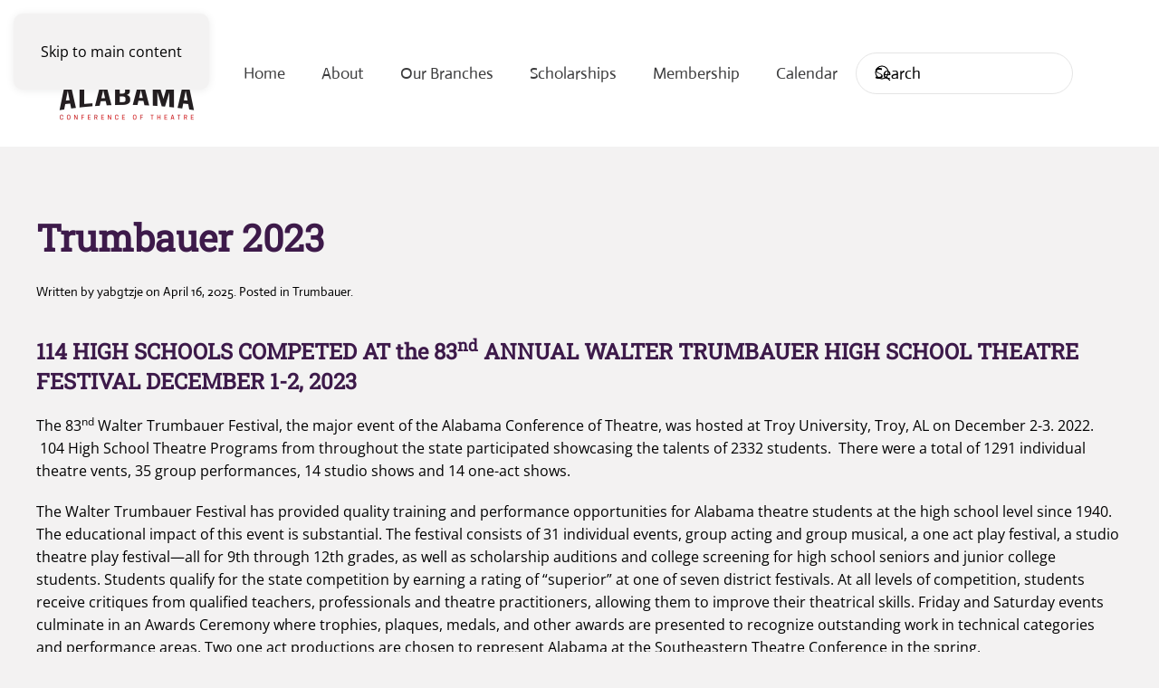

--- FILE ---
content_type: text/html; charset=UTF-8
request_url: https://altheatre.org/category/trumbauer/
body_size: 16231
content:
<!DOCTYPE html>
<html dir="ltr" lang="en-US" prefix="og: https://ogp.me/ns#">
    <head>
        <meta charset="UTF-8">
        <meta name="viewport" content="width=device-width, initial-scale=1">
                <title>Trumbauer - Alabama Conference of Theatre</title>

		<!-- All in One SEO 4.9.3 - aioseo.com -->
	<meta name="description" content="High School Theatre Festival for 9th – 12th graders" />
	<meta name="robots" content="max-image-preview:large" />
	<link rel="canonical" href="https://altheatre.org/category/trumbauer/" />
	<meta name="generator" content="All in One SEO (AIOSEO) 4.9.3" />
		<script type="application/ld+json" class="aioseo-schema">
			{"@context":"https:\/\/schema.org","@graph":[{"@type":"BreadcrumbList","@id":"https:\/\/altheatre.org\/category\/trumbauer\/#breadcrumblist","itemListElement":[{"@type":"ListItem","@id":"https:\/\/altheatre.org#listItem","position":1,"name":"Home","item":"https:\/\/altheatre.org","nextItem":{"@type":"ListItem","@id":"https:\/\/altheatre.org\/category\/trumbauer\/#listItem","name":"Trumbauer"}},{"@type":"ListItem","@id":"https:\/\/altheatre.org\/category\/trumbauer\/#listItem","position":2,"name":"Trumbauer","previousItem":{"@type":"ListItem","@id":"https:\/\/altheatre.org#listItem","name":"Home"}}]},{"@type":"CollectionPage","@id":"https:\/\/altheatre.org\/category\/trumbauer\/#collectionpage","url":"https:\/\/altheatre.org\/category\/trumbauer\/","name":"Trumbauer - Alabama Conference of Theatre","description":"High School Theatre Festival for 9th \u2013 12th graders","inLanguage":"en-US","isPartOf":{"@id":"https:\/\/altheatre.org\/#website"},"breadcrumb":{"@id":"https:\/\/altheatre.org\/category\/trumbauer\/#breadcrumblist"}},{"@type":"Organization","@id":"https:\/\/altheatre.org\/#organization","name":"Alabama Conference of Theatre","description":"Serving theatres across Alabama","url":"https:\/\/altheatre.org\/","telephone":"+12054832282","logo":{"@type":"ImageObject","url":"https:\/\/altheatre.org\/wp-content\/uploads\/2023\/05\/ACT_graphic-1.png","@id":"https:\/\/altheatre.org\/category\/trumbauer\/#organizationLogo","width":900,"height":385,"caption":"Alabama Conference of Theatre"},"image":{"@id":"https:\/\/altheatre.org\/category\/trumbauer\/#organizationLogo"},"sameAs":["https:\/\/www.facebook.com\/alabamaconferenceoftheatre\/"]},{"@type":"WebSite","@id":"https:\/\/altheatre.org\/#website","url":"https:\/\/altheatre.org\/","name":"Alabama Conference of Theatre","alternateName":"ACT","description":"Serving theatres across Alabama","inLanguage":"en-US","publisher":{"@id":"https:\/\/altheatre.org\/#organization"}}]}
		</script>
		<!-- All in One SEO -->

<link rel='dns-prefetch' href='//www.googletagmanager.com' />
<link rel="alternate" type="application/rss+xml" title="Alabama Conference of Theatre &raquo; Feed" href="https://altheatre.org/feed/" />
<link rel="alternate" type="application/rss+xml" title="Alabama Conference of Theatre &raquo; Comments Feed" href="https://altheatre.org/comments/feed/" />
<link rel="alternate" type="text/calendar" title="Alabama Conference of Theatre &raquo; iCal Feed" href="https://altheatre.org/events/?ical=1" />
<link rel="alternate" type="application/rss+xml" title="Alabama Conference of Theatre &raquo; Trumbauer Category Feed" href="https://altheatre.org/category/trumbauer/feed/" />
		<!-- This site uses the Google Analytics by MonsterInsights plugin v9.11.1 - Using Analytics tracking - https://www.monsterinsights.com/ -->
							<script src="//www.googletagmanager.com/gtag/js?id=G-63ZXB0JS9F"  data-cfasync="false" data-wpfc-render="false" async></script>
			<script data-cfasync="false" data-wpfc-render="false">
				var mi_version = '9.11.1';
				var mi_track_user = true;
				var mi_no_track_reason = '';
								var MonsterInsightsDefaultLocations = {"page_location":"https:\/\/altheatre.org\/category\/trumbauer\/"};
								if ( typeof MonsterInsightsPrivacyGuardFilter === 'function' ) {
					var MonsterInsightsLocations = (typeof MonsterInsightsExcludeQuery === 'object') ? MonsterInsightsPrivacyGuardFilter( MonsterInsightsExcludeQuery ) : MonsterInsightsPrivacyGuardFilter( MonsterInsightsDefaultLocations );
				} else {
					var MonsterInsightsLocations = (typeof MonsterInsightsExcludeQuery === 'object') ? MonsterInsightsExcludeQuery : MonsterInsightsDefaultLocations;
				}

								var disableStrs = [
										'ga-disable-G-63ZXB0JS9F',
									];

				/* Function to detect opted out users */
				function __gtagTrackerIsOptedOut() {
					for (var index = 0; index < disableStrs.length; index++) {
						if (document.cookie.indexOf(disableStrs[index] + '=true') > -1) {
							return true;
						}
					}

					return false;
				}

				/* Disable tracking if the opt-out cookie exists. */
				if (__gtagTrackerIsOptedOut()) {
					for (var index = 0; index < disableStrs.length; index++) {
						window[disableStrs[index]] = true;
					}
				}

				/* Opt-out function */
				function __gtagTrackerOptout() {
					for (var index = 0; index < disableStrs.length; index++) {
						document.cookie = disableStrs[index] + '=true; expires=Thu, 31 Dec 2099 23:59:59 UTC; path=/';
						window[disableStrs[index]] = true;
					}
				}

				if ('undefined' === typeof gaOptout) {
					function gaOptout() {
						__gtagTrackerOptout();
					}
				}
								window.dataLayer = window.dataLayer || [];

				window.MonsterInsightsDualTracker = {
					helpers: {},
					trackers: {},
				};
				if (mi_track_user) {
					function __gtagDataLayer() {
						dataLayer.push(arguments);
					}

					function __gtagTracker(type, name, parameters) {
						if (!parameters) {
							parameters = {};
						}

						if (parameters.send_to) {
							__gtagDataLayer.apply(null, arguments);
							return;
						}

						if (type === 'event') {
														parameters.send_to = monsterinsights_frontend.v4_id;
							var hookName = name;
							if (typeof parameters['event_category'] !== 'undefined') {
								hookName = parameters['event_category'] + ':' + name;
							}

							if (typeof MonsterInsightsDualTracker.trackers[hookName] !== 'undefined') {
								MonsterInsightsDualTracker.trackers[hookName](parameters);
							} else {
								__gtagDataLayer('event', name, parameters);
							}
							
						} else {
							__gtagDataLayer.apply(null, arguments);
						}
					}

					__gtagTracker('js', new Date());
					__gtagTracker('set', {
						'developer_id.dZGIzZG': true,
											});
					if ( MonsterInsightsLocations.page_location ) {
						__gtagTracker('set', MonsterInsightsLocations);
					}
										__gtagTracker('config', 'G-63ZXB0JS9F', {"forceSSL":"true","link_attribution":"true"} );
										window.gtag = __gtagTracker;										(function () {
						/* https://developers.google.com/analytics/devguides/collection/analyticsjs/ */
						/* ga and __gaTracker compatibility shim. */
						var noopfn = function () {
							return null;
						};
						var newtracker = function () {
							return new Tracker();
						};
						var Tracker = function () {
							return null;
						};
						var p = Tracker.prototype;
						p.get = noopfn;
						p.set = noopfn;
						p.send = function () {
							var args = Array.prototype.slice.call(arguments);
							args.unshift('send');
							__gaTracker.apply(null, args);
						};
						var __gaTracker = function () {
							var len = arguments.length;
							if (len === 0) {
								return;
							}
							var f = arguments[len - 1];
							if (typeof f !== 'object' || f === null || typeof f.hitCallback !== 'function') {
								if ('send' === arguments[0]) {
									var hitConverted, hitObject = false, action;
									if ('event' === arguments[1]) {
										if ('undefined' !== typeof arguments[3]) {
											hitObject = {
												'eventAction': arguments[3],
												'eventCategory': arguments[2],
												'eventLabel': arguments[4],
												'value': arguments[5] ? arguments[5] : 1,
											}
										}
									}
									if ('pageview' === arguments[1]) {
										if ('undefined' !== typeof arguments[2]) {
											hitObject = {
												'eventAction': 'page_view',
												'page_path': arguments[2],
											}
										}
									}
									if (typeof arguments[2] === 'object') {
										hitObject = arguments[2];
									}
									if (typeof arguments[5] === 'object') {
										Object.assign(hitObject, arguments[5]);
									}
									if ('undefined' !== typeof arguments[1].hitType) {
										hitObject = arguments[1];
										if ('pageview' === hitObject.hitType) {
											hitObject.eventAction = 'page_view';
										}
									}
									if (hitObject) {
										action = 'timing' === arguments[1].hitType ? 'timing_complete' : hitObject.eventAction;
										hitConverted = mapArgs(hitObject);
										__gtagTracker('event', action, hitConverted);
									}
								}
								return;
							}

							function mapArgs(args) {
								var arg, hit = {};
								var gaMap = {
									'eventCategory': 'event_category',
									'eventAction': 'event_action',
									'eventLabel': 'event_label',
									'eventValue': 'event_value',
									'nonInteraction': 'non_interaction',
									'timingCategory': 'event_category',
									'timingVar': 'name',
									'timingValue': 'value',
									'timingLabel': 'event_label',
									'page': 'page_path',
									'location': 'page_location',
									'title': 'page_title',
									'referrer' : 'page_referrer',
								};
								for (arg in args) {
																		if (!(!args.hasOwnProperty(arg) || !gaMap.hasOwnProperty(arg))) {
										hit[gaMap[arg]] = args[arg];
									} else {
										hit[arg] = args[arg];
									}
								}
								return hit;
							}

							try {
								f.hitCallback();
							} catch (ex) {
							}
						};
						__gaTracker.create = newtracker;
						__gaTracker.getByName = newtracker;
						__gaTracker.getAll = function () {
							return [];
						};
						__gaTracker.remove = noopfn;
						__gaTracker.loaded = true;
						window['__gaTracker'] = __gaTracker;
					})();
									} else {
										console.log("");
					(function () {
						function __gtagTracker() {
							return null;
						}

						window['__gtagTracker'] = __gtagTracker;
						window['gtag'] = __gtagTracker;
					})();
									}
			</script>
							<!-- / Google Analytics by MonsterInsights -->
		<script>
window._wpemojiSettings = {"baseUrl":"https:\/\/s.w.org\/images\/core\/emoji\/16.0.1\/72x72\/","ext":".png","svgUrl":"https:\/\/s.w.org\/images\/core\/emoji\/16.0.1\/svg\/","svgExt":".svg","source":{"concatemoji":"https:\/\/altheatre.org\/wp-includes\/js\/wp-emoji-release.min.js?ver=6.8.3"}};
/*! This file is auto-generated */
!function(s,n){var o,i,e;function c(e){try{var t={supportTests:e,timestamp:(new Date).valueOf()};sessionStorage.setItem(o,JSON.stringify(t))}catch(e){}}function p(e,t,n){e.clearRect(0,0,e.canvas.width,e.canvas.height),e.fillText(t,0,0);var t=new Uint32Array(e.getImageData(0,0,e.canvas.width,e.canvas.height).data),a=(e.clearRect(0,0,e.canvas.width,e.canvas.height),e.fillText(n,0,0),new Uint32Array(e.getImageData(0,0,e.canvas.width,e.canvas.height).data));return t.every(function(e,t){return e===a[t]})}function u(e,t){e.clearRect(0,0,e.canvas.width,e.canvas.height),e.fillText(t,0,0);for(var n=e.getImageData(16,16,1,1),a=0;a<n.data.length;a++)if(0!==n.data[a])return!1;return!0}function f(e,t,n,a){switch(t){case"flag":return n(e,"\ud83c\udff3\ufe0f\u200d\u26a7\ufe0f","\ud83c\udff3\ufe0f\u200b\u26a7\ufe0f")?!1:!n(e,"\ud83c\udde8\ud83c\uddf6","\ud83c\udde8\u200b\ud83c\uddf6")&&!n(e,"\ud83c\udff4\udb40\udc67\udb40\udc62\udb40\udc65\udb40\udc6e\udb40\udc67\udb40\udc7f","\ud83c\udff4\u200b\udb40\udc67\u200b\udb40\udc62\u200b\udb40\udc65\u200b\udb40\udc6e\u200b\udb40\udc67\u200b\udb40\udc7f");case"emoji":return!a(e,"\ud83e\udedf")}return!1}function g(e,t,n,a){var r="undefined"!=typeof WorkerGlobalScope&&self instanceof WorkerGlobalScope?new OffscreenCanvas(300,150):s.createElement("canvas"),o=r.getContext("2d",{willReadFrequently:!0}),i=(o.textBaseline="top",o.font="600 32px Arial",{});return e.forEach(function(e){i[e]=t(o,e,n,a)}),i}function t(e){var t=s.createElement("script");t.src=e,t.defer=!0,s.head.appendChild(t)}"undefined"!=typeof Promise&&(o="wpEmojiSettingsSupports",i=["flag","emoji"],n.supports={everything:!0,everythingExceptFlag:!0},e=new Promise(function(e){s.addEventListener("DOMContentLoaded",e,{once:!0})}),new Promise(function(t){var n=function(){try{var e=JSON.parse(sessionStorage.getItem(o));if("object"==typeof e&&"number"==typeof e.timestamp&&(new Date).valueOf()<e.timestamp+604800&&"object"==typeof e.supportTests)return e.supportTests}catch(e){}return null}();if(!n){if("undefined"!=typeof Worker&&"undefined"!=typeof OffscreenCanvas&&"undefined"!=typeof URL&&URL.createObjectURL&&"undefined"!=typeof Blob)try{var e="postMessage("+g.toString()+"("+[JSON.stringify(i),f.toString(),p.toString(),u.toString()].join(",")+"));",a=new Blob([e],{type:"text/javascript"}),r=new Worker(URL.createObjectURL(a),{name:"wpTestEmojiSupports"});return void(r.onmessage=function(e){c(n=e.data),r.terminate(),t(n)})}catch(e){}c(n=g(i,f,p,u))}t(n)}).then(function(e){for(var t in e)n.supports[t]=e[t],n.supports.everything=n.supports.everything&&n.supports[t],"flag"!==t&&(n.supports.everythingExceptFlag=n.supports.everythingExceptFlag&&n.supports[t]);n.supports.everythingExceptFlag=n.supports.everythingExceptFlag&&!n.supports.flag,n.DOMReady=!1,n.readyCallback=function(){n.DOMReady=!0}}).then(function(){return e}).then(function(){var e;n.supports.everything||(n.readyCallback(),(e=n.source||{}).concatemoji?t(e.concatemoji):e.wpemoji&&e.twemoji&&(t(e.twemoji),t(e.wpemoji)))}))}((window,document),window._wpemojiSettings);
</script>
<style id='wp-emoji-styles-inline-css'>

	img.wp-smiley, img.emoji {
		display: inline !important;
		border: none !important;
		box-shadow: none !important;
		height: 1em !important;
		width: 1em !important;
		margin: 0 0.07em !important;
		vertical-align: -0.1em !important;
		background: none !important;
		padding: 0 !important;
	}
</style>
<link rel='stylesheet' id='wp-block-library-css' href='https://altheatre.org/wp-includes/css/dist/block-library/style.min.css?ver=6.8.3' media='all' />
<style id='classic-theme-styles-inline-css'>
/*! This file is auto-generated */
.wp-block-button__link{color:#fff;background-color:#32373c;border-radius:9999px;box-shadow:none;text-decoration:none;padding:calc(.667em + 2px) calc(1.333em + 2px);font-size:1.125em}.wp-block-file__button{background:#32373c;color:#fff;text-decoration:none}
</style>
<link rel='stylesheet' id='aioseo/css/src/vue/standalone/blocks/table-of-contents/global.scss-css' href='https://altheatre.org/wp-content/plugins/all-in-one-seo-pack/dist/Lite/assets/css/table-of-contents/global.e90f6d47.css?ver=4.9.3' media='all' />
<style id='global-styles-inline-css'>
:root{--wp--preset--aspect-ratio--square: 1;--wp--preset--aspect-ratio--4-3: 4/3;--wp--preset--aspect-ratio--3-4: 3/4;--wp--preset--aspect-ratio--3-2: 3/2;--wp--preset--aspect-ratio--2-3: 2/3;--wp--preset--aspect-ratio--16-9: 16/9;--wp--preset--aspect-ratio--9-16: 9/16;--wp--preset--color--black: #000000;--wp--preset--color--cyan-bluish-gray: #abb8c3;--wp--preset--color--white: #ffffff;--wp--preset--color--pale-pink: #f78da7;--wp--preset--color--vivid-red: #cf2e2e;--wp--preset--color--luminous-vivid-orange: #ff6900;--wp--preset--color--luminous-vivid-amber: #fcb900;--wp--preset--color--light-green-cyan: #7bdcb5;--wp--preset--color--vivid-green-cyan: #00d084;--wp--preset--color--pale-cyan-blue: #8ed1fc;--wp--preset--color--vivid-cyan-blue: #0693e3;--wp--preset--color--vivid-purple: #9b51e0;--wp--preset--gradient--vivid-cyan-blue-to-vivid-purple: linear-gradient(135deg,rgba(6,147,227,1) 0%,rgb(155,81,224) 100%);--wp--preset--gradient--light-green-cyan-to-vivid-green-cyan: linear-gradient(135deg,rgb(122,220,180) 0%,rgb(0,208,130) 100%);--wp--preset--gradient--luminous-vivid-amber-to-luminous-vivid-orange: linear-gradient(135deg,rgba(252,185,0,1) 0%,rgba(255,105,0,1) 100%);--wp--preset--gradient--luminous-vivid-orange-to-vivid-red: linear-gradient(135deg,rgba(255,105,0,1) 0%,rgb(207,46,46) 100%);--wp--preset--gradient--very-light-gray-to-cyan-bluish-gray: linear-gradient(135deg,rgb(238,238,238) 0%,rgb(169,184,195) 100%);--wp--preset--gradient--cool-to-warm-spectrum: linear-gradient(135deg,rgb(74,234,220) 0%,rgb(151,120,209) 20%,rgb(207,42,186) 40%,rgb(238,44,130) 60%,rgb(251,105,98) 80%,rgb(254,248,76) 100%);--wp--preset--gradient--blush-light-purple: linear-gradient(135deg,rgb(255,206,236) 0%,rgb(152,150,240) 100%);--wp--preset--gradient--blush-bordeaux: linear-gradient(135deg,rgb(254,205,165) 0%,rgb(254,45,45) 50%,rgb(107,0,62) 100%);--wp--preset--gradient--luminous-dusk: linear-gradient(135deg,rgb(255,203,112) 0%,rgb(199,81,192) 50%,rgb(65,88,208) 100%);--wp--preset--gradient--pale-ocean: linear-gradient(135deg,rgb(255,245,203) 0%,rgb(182,227,212) 50%,rgb(51,167,181) 100%);--wp--preset--gradient--electric-grass: linear-gradient(135deg,rgb(202,248,128) 0%,rgb(113,206,126) 100%);--wp--preset--gradient--midnight: linear-gradient(135deg,rgb(2,3,129) 0%,rgb(40,116,252) 100%);--wp--preset--font-size--small: 13px;--wp--preset--font-size--medium: 20px;--wp--preset--font-size--large: 36px;--wp--preset--font-size--x-large: 42px;--wp--preset--spacing--20: 0.44rem;--wp--preset--spacing--30: 0.67rem;--wp--preset--spacing--40: 1rem;--wp--preset--spacing--50: 1.5rem;--wp--preset--spacing--60: 2.25rem;--wp--preset--spacing--70: 3.38rem;--wp--preset--spacing--80: 5.06rem;--wp--preset--shadow--natural: 6px 6px 9px rgba(0, 0, 0, 0.2);--wp--preset--shadow--deep: 12px 12px 50px rgba(0, 0, 0, 0.4);--wp--preset--shadow--sharp: 6px 6px 0px rgba(0, 0, 0, 0.2);--wp--preset--shadow--outlined: 6px 6px 0px -3px rgba(255, 255, 255, 1), 6px 6px rgba(0, 0, 0, 1);--wp--preset--shadow--crisp: 6px 6px 0px rgba(0, 0, 0, 1);}:where(.is-layout-flex){gap: 0.5em;}:where(.is-layout-grid){gap: 0.5em;}body .is-layout-flex{display: flex;}.is-layout-flex{flex-wrap: wrap;align-items: center;}.is-layout-flex > :is(*, div){margin: 0;}body .is-layout-grid{display: grid;}.is-layout-grid > :is(*, div){margin: 0;}:where(.wp-block-columns.is-layout-flex){gap: 2em;}:where(.wp-block-columns.is-layout-grid){gap: 2em;}:where(.wp-block-post-template.is-layout-flex){gap: 1.25em;}:where(.wp-block-post-template.is-layout-grid){gap: 1.25em;}.has-black-color{color: var(--wp--preset--color--black) !important;}.has-cyan-bluish-gray-color{color: var(--wp--preset--color--cyan-bluish-gray) !important;}.has-white-color{color: var(--wp--preset--color--white) !important;}.has-pale-pink-color{color: var(--wp--preset--color--pale-pink) !important;}.has-vivid-red-color{color: var(--wp--preset--color--vivid-red) !important;}.has-luminous-vivid-orange-color{color: var(--wp--preset--color--luminous-vivid-orange) !important;}.has-luminous-vivid-amber-color{color: var(--wp--preset--color--luminous-vivid-amber) !important;}.has-light-green-cyan-color{color: var(--wp--preset--color--light-green-cyan) !important;}.has-vivid-green-cyan-color{color: var(--wp--preset--color--vivid-green-cyan) !important;}.has-pale-cyan-blue-color{color: var(--wp--preset--color--pale-cyan-blue) !important;}.has-vivid-cyan-blue-color{color: var(--wp--preset--color--vivid-cyan-blue) !important;}.has-vivid-purple-color{color: var(--wp--preset--color--vivid-purple) !important;}.has-black-background-color{background-color: var(--wp--preset--color--black) !important;}.has-cyan-bluish-gray-background-color{background-color: var(--wp--preset--color--cyan-bluish-gray) !important;}.has-white-background-color{background-color: var(--wp--preset--color--white) !important;}.has-pale-pink-background-color{background-color: var(--wp--preset--color--pale-pink) !important;}.has-vivid-red-background-color{background-color: var(--wp--preset--color--vivid-red) !important;}.has-luminous-vivid-orange-background-color{background-color: var(--wp--preset--color--luminous-vivid-orange) !important;}.has-luminous-vivid-amber-background-color{background-color: var(--wp--preset--color--luminous-vivid-amber) !important;}.has-light-green-cyan-background-color{background-color: var(--wp--preset--color--light-green-cyan) !important;}.has-vivid-green-cyan-background-color{background-color: var(--wp--preset--color--vivid-green-cyan) !important;}.has-pale-cyan-blue-background-color{background-color: var(--wp--preset--color--pale-cyan-blue) !important;}.has-vivid-cyan-blue-background-color{background-color: var(--wp--preset--color--vivid-cyan-blue) !important;}.has-vivid-purple-background-color{background-color: var(--wp--preset--color--vivid-purple) !important;}.has-black-border-color{border-color: var(--wp--preset--color--black) !important;}.has-cyan-bluish-gray-border-color{border-color: var(--wp--preset--color--cyan-bluish-gray) !important;}.has-white-border-color{border-color: var(--wp--preset--color--white) !important;}.has-pale-pink-border-color{border-color: var(--wp--preset--color--pale-pink) !important;}.has-vivid-red-border-color{border-color: var(--wp--preset--color--vivid-red) !important;}.has-luminous-vivid-orange-border-color{border-color: var(--wp--preset--color--luminous-vivid-orange) !important;}.has-luminous-vivid-amber-border-color{border-color: var(--wp--preset--color--luminous-vivid-amber) !important;}.has-light-green-cyan-border-color{border-color: var(--wp--preset--color--light-green-cyan) !important;}.has-vivid-green-cyan-border-color{border-color: var(--wp--preset--color--vivid-green-cyan) !important;}.has-pale-cyan-blue-border-color{border-color: var(--wp--preset--color--pale-cyan-blue) !important;}.has-vivid-cyan-blue-border-color{border-color: var(--wp--preset--color--vivid-cyan-blue) !important;}.has-vivid-purple-border-color{border-color: var(--wp--preset--color--vivid-purple) !important;}.has-vivid-cyan-blue-to-vivid-purple-gradient-background{background: var(--wp--preset--gradient--vivid-cyan-blue-to-vivid-purple) !important;}.has-light-green-cyan-to-vivid-green-cyan-gradient-background{background: var(--wp--preset--gradient--light-green-cyan-to-vivid-green-cyan) !important;}.has-luminous-vivid-amber-to-luminous-vivid-orange-gradient-background{background: var(--wp--preset--gradient--luminous-vivid-amber-to-luminous-vivid-orange) !important;}.has-luminous-vivid-orange-to-vivid-red-gradient-background{background: var(--wp--preset--gradient--luminous-vivid-orange-to-vivid-red) !important;}.has-very-light-gray-to-cyan-bluish-gray-gradient-background{background: var(--wp--preset--gradient--very-light-gray-to-cyan-bluish-gray) !important;}.has-cool-to-warm-spectrum-gradient-background{background: var(--wp--preset--gradient--cool-to-warm-spectrum) !important;}.has-blush-light-purple-gradient-background{background: var(--wp--preset--gradient--blush-light-purple) !important;}.has-blush-bordeaux-gradient-background{background: var(--wp--preset--gradient--blush-bordeaux) !important;}.has-luminous-dusk-gradient-background{background: var(--wp--preset--gradient--luminous-dusk) !important;}.has-pale-ocean-gradient-background{background: var(--wp--preset--gradient--pale-ocean) !important;}.has-electric-grass-gradient-background{background: var(--wp--preset--gradient--electric-grass) !important;}.has-midnight-gradient-background{background: var(--wp--preset--gradient--midnight) !important;}.has-small-font-size{font-size: var(--wp--preset--font-size--small) !important;}.has-medium-font-size{font-size: var(--wp--preset--font-size--medium) !important;}.has-large-font-size{font-size: var(--wp--preset--font-size--large) !important;}.has-x-large-font-size{font-size: var(--wp--preset--font-size--x-large) !important;}
:where(.wp-block-post-template.is-layout-flex){gap: 1.25em;}:where(.wp-block-post-template.is-layout-grid){gap: 1.25em;}
:where(.wp-block-columns.is-layout-flex){gap: 2em;}:where(.wp-block-columns.is-layout-grid){gap: 2em;}
:root :where(.wp-block-pullquote){font-size: 1.5em;line-height: 1.6;}
</style>
<link rel='stylesheet' id='wp-components-css' href='https://altheatre.org/wp-includes/css/dist/components/style.min.css?ver=6.8.3' media='all' />
<link rel='stylesheet' id='godaddy-styles-css' href='https://altheatre.org/wp-content/mu-plugins/vendor/wpex/godaddy-launch/includes/Dependencies/GoDaddy/Styles/build/latest.css?ver=2.0.2' media='all' />
<link href="https://altheatre.org/wp-content/themes/yootheme/css/theme.1.css?ver=1768921097" rel="stylesheet">
<script src="https://altheatre.org/wp-content/plugins/google-analytics-for-wordpress/assets/js/frontend-gtag.min.js?ver=9.11.1" id="monsterinsights-frontend-script-js" async data-wp-strategy="async"></script>
<script data-cfasync="false" data-wpfc-render="false" id='monsterinsights-frontend-script-js-extra'>var monsterinsights_frontend = {"js_events_tracking":"true","download_extensions":"doc,pdf,ppt,zip,xls,docx,pptx,xlsx","inbound_paths":"[{\"path\":\"\\\/go\\\/\",\"label\":\"affiliate\"},{\"path\":\"\\\/recommend\\\/\",\"label\":\"affiliate\"}]","home_url":"https:\/\/altheatre.org","hash_tracking":"false","v4_id":"G-63ZXB0JS9F"};</script>

<!-- Google tag (gtag.js) snippet added by Site Kit -->
<!-- Google Analytics snippet added by Site Kit -->
<script src="https://www.googletagmanager.com/gtag/js?id=GT-PBN54V9" id="google_gtagjs-js" async></script>
<script id="google_gtagjs-js-after">
window.dataLayer = window.dataLayer || [];function gtag(){dataLayer.push(arguments);}
gtag("set","linker",{"domains":["altheatre.org"]});
gtag("js", new Date());
gtag("set", "developer_id.dZTNiMT", true);
gtag("config", "GT-PBN54V9");
</script>
<link rel="https://api.w.org/" href="https://altheatre.org/wp-json/" /><link rel="alternate" title="JSON" type="application/json" href="https://altheatre.org/wp-json/wp/v2/categories/26" /><link rel="EditURI" type="application/rsd+xml" title="RSD" href="https://altheatre.org/xmlrpc.php?rsd" />
<meta name="generator" content="Site Kit by Google 1.170.0" /><meta name="tec-api-version" content="v1"><meta name="tec-api-origin" content="https://altheatre.org"><link rel="alternate" href="https://altheatre.org/wp-json/tribe/events/v1/" /><link rel="icon" href="/wp-content/uploads/2022/06/cropped-ACT_siteicon-01.png" sizes="any"><script src="https://altheatre.org/wp-content/themes/yootheme/vendor/assets/uikit/dist/js/uikit.min.js?ver=5.0.5"></script>
<script src="https://altheatre.org/wp-content/themes/yootheme/vendor/assets/uikit/dist/js/uikit-icons-flow.min.js?ver=5.0.5"></script>
<script src="https://altheatre.org/wp-content/themes/yootheme/assets/site/js/theme.js?ver=5.0.5"></script>
<script>window.yootheme ||= {}; yootheme.theme = {"i18n":{"close":{"label":"Close","0":"yootheme"},"totop":{"label":"Back to top","0":"yootheme"},"marker":{"label":"Open","0":"yootheme"},"navbarToggleIcon":{"label":"Open menu","0":"yootheme"},"paginationPrevious":{"label":"Previous page","0":"yootheme"},"paginationNext":{"label":"Next page","0":"yootheme"},"searchIcon":{"toggle":"Open Search","submit":"Submit Search"},"slider":{"next":"Next slide","previous":"Previous slide","slideX":"Slide %s","slideLabel":"%s of %s"},"slideshow":{"next":"Next slide","previous":"Previous slide","slideX":"Slide %s","slideLabel":"%s of %s"},"lightboxPanel":{"next":"Next slide","previous":"Previous slide","slideLabel":"%s of %s","close":"Close"}}};</script>
<link rel="icon" href="/wp-content/uploads/2022/06/cropped-ACT_siteicon-01.png" sizes="any">
		<style id="wp-custom-css">
			.tribe-events .tribe-common-c-btn.tribe-events-c-search__button  {
	background-color: #0094bd;
}

.wlm3-theme-styled-reg-form {
    max-width: 100%;
}
 
.wlm3-form {
    max-width: 100%;
    box-sizing: border-box;
}
 
input {
  padding: 12px 20px;
  margin: 8px 0;
  border-radius: 4px;
  border: 1px solid;
  font-size: 20px;
  box-sizing: border-box;
}
 
input[type=text]:focus {
  background-color: #E3EBF699;
  border: 2px solid;
}
 
select {
  width: 100%;
  height:50px;
  font-size: 16px;
  padding: 16px 20px;
  border: 1px solid;
  border-radius: 4px;
  background-color: #fff;
}
 
.wlm3-form .wlm3-form-group {
  font-size: 20px;
}
input[type="checkbox" i] {
  background-color: #fff;
  margin: 6px;
}
 
input[type="submit" i] {
  margin: 20px 0px;
  border: none;
  box-sizing: border-box;
  padding: 0 30px;
  vertical-align: middle;
	background-color: #ffd23e;
  font-size: 16px;
  line-height: 48px;
  text-align: center;
  font-weight: 400;
  border-radius: 500px;
}
 		</style>
		    </head>
    <body class="archive category category-trumbauer category-26 wp-theme-yootheme tribe-no-js">

        
        <div class="uk-hidden-visually uk-notification uk-notification-top-left uk-width-auto">
            <div class="uk-notification-message">
                <a href="#tm-main" class="uk-link-reset">Skip to main content</a>
            </div>
        </div>

                <div class="tm-page-container uk-clearfix">

            
            
        
        
        <div class="tm-page uk-margin-auto">

                        


<header class="tm-header-mobile uk-hidden@m">


    
        <div class="uk-navbar-container">

            <div class="uk-container uk-container-expand">
                <nav class="uk-navbar" uk-navbar="{&quot;align&quot;:&quot;left&quot;,&quot;container&quot;:&quot;.tm-header-mobile&quot;,&quot;boundary&quot;:&quot;.tm-header-mobile .uk-navbar-container&quot;}">

                                        <div class="uk-navbar-left ">

                                                    <a href="https://altheatre.org/" aria-label="Back to home" class="uk-logo uk-navbar-item">
    <picture><source type="image/webp" srcset="/wp-content/uploads/yootheme/cache/92/92ab413b.webp 200w, /wp-content/uploads/yootheme/cache/99/99a83834.webp 400w" sizes="(min-width: 200px) 200px"><img src="/wp-content/uploads/yootheme/cache/8c/8c9358fb.png" width="200" height="162" alt="ACT logo"></picture></a>                        
                        
                        
                    </div>
                    
                    
                                        <div class="uk-navbar-right">

                                                                            
                                                    <a uk-toggle href="#tm-dialog-mobile" class="uk-navbar-toggle">

                <span class="uk-margin-xsmall-right uk-text-middle">Menu</span>
        
        <div uk-navbar-toggle-icon></div>

        
    </a>                        
                    </div>
                    
                </nav>
            </div>

        </div>

    



        <div id="tm-dialog-mobile" uk-offcanvas="container: true; overlay: true" mode="slide">
        <div class="uk-offcanvas-bar uk-flex uk-flex-column">

                        <button class="uk-offcanvas-close uk-close-large" type="button" uk-close uk-toggle="cls: uk-close-large; mode: media; media: @s"></button>
            
                        <div class="uk-margin-auto-bottom uk-text-center">
                
<div class="uk-grid uk-child-width-1-1" uk-grid>    <div>
<div class="uk-panel widget widget_search" id="search-3">

    
    

    <form id="search-0" action="https://altheatre.org/" method="get" role="search" class="uk-search uk-search-default uk-width-1-1"><span uk-search-icon></span><input name="s" placeholder="Search" required aria-label="Search" type="search" class="uk-search-input"></form>
    

</div>
</div>    <div>
<div class="uk-panel widget widget_nav_menu" id="nav_menu-2">

    
    
<ul class="uk-nav uk-nav-primary uk-nav- uk-nav-accordion uk-nav-center" uk-nav="targets: &gt; .js-accordion">
    
	<li class="menu-item menu-item-type-post_type menu-item-object-page menu-item-home"><a href="https://altheatre.org/">Home</a></li>
	<li class="menu-item menu-item-type-custom menu-item-object-custom menu-item-has-children js-accordion uk-parent"><a href>About <span uk-nav-parent-icon></span></a>
	<ul class="uk-nav-sub">

		<li class="menu-item menu-item-type-post_type menu-item-object-page"><a href="https://altheatre.org/about/">About</a></li>
		<li class="menu-item menu-item-type-post_type menu-item-object-page"><a href="https://altheatre.org/leadership/">Leadership</a></li>
		<li class="menu-item menu-item-type-post_type menu-item-object-page"><a href="https://altheatre.org/730-2/">ACT Awards</a></li>
		<li class="menu-item menu-item-type-post_type menu-item-object-page"><a href="https://altheatre.org/cultureandcommunity/">Theatre Culture & Community</a></li></ul></li>
	<li class="menu-item menu-item-type-custom menu-item-object-custom menu-item-has-children js-accordion uk-parent"><a href>Our Branches <span uk-nav-parent-icon></span></a>
	<ul class="uk-nav-sub">

		<li class="menu-item menu-item-type-post_type menu-item-object-page menu-item-has-children uk-parent"><a href="https://altheatre.org/community-theatre/">Community Theatre</a>
		<ul>

			<li class="menu-item menu-item-type-post_type menu-item-object-page"><a href="https://altheatre.org/actfest/">ACTFest</a></li></ul></li>
		<li class="menu-item menu-item-type-post_type menu-item-object-page menu-item-has-children uk-parent"><a href="https://altheatre.org/high-school-theatre/">High School Theatre</a>
		<ul>

			<li class="menu-item menu-item-type-post_type menu-item-object-page"><a href="https://altheatre.org/trumbauer/">Trumbauer Festival</a></li></ul></li>
		<li class="menu-item menu-item-type-post_type menu-item-object-page menu-item-has-children uk-parent"><a href="https://altheatre.org/college-university-theatre/">College/University Theatre</a>
		<ul>

			<li class="menu-item menu-item-type-post_type menu-item-object-page"><a href="https://altheatre.org/setc-professional-auditions/">SETC Professional Auditions</a></li></ul></li>
		<li class="menu-item menu-item-type-post_type menu-item-object-page"><a href="https://altheatre.org/professional-theatre/">Professional Theatre</a></li>
		<li class="menu-item menu-item-type-post_type menu-item-object-page"><a href="https://altheatre.org/elementaryandmiddleschool/">Elementary & Middle School</a></li></ul></li>
	<li class="menu-item menu-item-type-post_type menu-item-object-page"><a href="https://altheatre.org/scholarships/">Scholarships</a></li>
	<li class="menu-item menu-item-type-custom menu-item-object-custom menu-item-has-children js-accordion uk-parent"><a href>Membership <span uk-nav-parent-icon></span></a>
	<ul class="uk-nav-sub">

		<li class="menu-item menu-item-type-custom menu-item-object-custom"><a href="https://altheatre.org/wp-content/uploads/ACTMembershipForm-2024-fillable.pdf">Join</a></li></ul></li>
	<li class="menu-item menu-item-type-custom menu-item-object-custom"><a href="/events/">Calendar</a></li></ul>

</div>
</div>    <div>
<div class="uk-panel">

    
    <ul class="uk-grid uk-flex-inline uk-flex-middle uk-flex-nowrap uk-grid-small">                    <li><a href="https://www.facebook.com/pages/Alabama-Conference-of-Theatre/124300434036" class="uk-preserve-width uk-icon-button" rel="noreferrer" target="_blank"><span uk-icon="icon: facebook;"></span></a></li>
                    <li><a href="https://twitter.com/alatheatre" class="uk-preserve-width uk-icon-button" rel="noreferrer" target="_blank"><span uk-icon="icon: twitter;"></span></a></li>
            </ul>
</div>
</div></div>            </div>
            
            
        </div>
    </div>
    
    
    

</header>




<header class="tm-header uk-visible@m">



        <div uk-sticky media="@m" cls-active="uk-navbar-sticky" sel-target=".uk-navbar-container">
    
        <div class="uk-navbar-container">

            <div class="uk-container">
                <nav class="uk-navbar" uk-navbar="{&quot;align&quot;:&quot;left&quot;,&quot;container&quot;:&quot;.tm-header &gt; [uk-sticky]&quot;,&quot;boundary&quot;:&quot;.tm-header .uk-navbar-container&quot;}">

                                        <div class="uk-navbar-left ">

                                                    <a href="https://altheatre.org/" aria-label="Back to home" class="uk-logo uk-navbar-item">
    <picture><source type="image/webp" srcset="/wp-content/uploads/yootheme/cache/92/92ab413b.webp 200w, /wp-content/uploads/yootheme/cache/99/99a83834.webp 400w" sizes="(min-width: 200px) 200px"><img src="/wp-content/uploads/yootheme/cache/8c/8c9358fb.png" width="200" height="162" alt="ACT logo"></picture></a>                        
                        
                        
                    </div>
                    
                    
                                        <div class="uk-navbar-right">

                                                    
<ul class="uk-navbar-nav" uk-scrollspy-nav="closest: li; scroll: true; target: &gt; * &gt; a[href];">
    
	<li class="menu-item menu-item-type-post_type menu-item-object-page menu-item-home"><a href="https://altheatre.org/">Home</a></li>
	<li class="menu-item menu-item-type-custom menu-item-object-custom menu-item-has-children uk-parent"><a role="button">About</a>
	<div class="uk-drop uk-navbar-dropdown" mode="hover" pos="bottom-left"><div><ul class="uk-nav uk-navbar-dropdown-nav">

		<li class="menu-item menu-item-type-post_type menu-item-object-page"><a href="https://altheatre.org/about/">About</a></li>
		<li class="menu-item menu-item-type-post_type menu-item-object-page"><a href="https://altheatre.org/leadership/">Leadership</a></li>
		<li class="menu-item menu-item-type-post_type menu-item-object-page"><a href="https://altheatre.org/730-2/">ACT Awards</a></li>
		<li class="menu-item menu-item-type-post_type menu-item-object-page"><a href="https://altheatre.org/cultureandcommunity/">Theatre Culture & Community</a></li></ul></div></div></li>
	<li class="menu-item menu-item-type-custom menu-item-object-custom menu-item-has-children uk-parent"><a role="button">Our Branches</a>
	<div class="uk-drop uk-navbar-dropdown" mode="hover" pos="bottom-left"><div><ul class="uk-nav uk-navbar-dropdown-nav">

		<li class="menu-item menu-item-type-post_type menu-item-object-page menu-item-has-children uk-parent"><a href="https://altheatre.org/community-theatre/">Community Theatre</a>
		<ul class="uk-nav-sub">

			<li class="menu-item menu-item-type-post_type menu-item-object-page"><a href="https://altheatre.org/actfest/">ACTFest</a></li></ul></li>
		<li class="menu-item menu-item-type-post_type menu-item-object-page menu-item-has-children uk-parent"><a href="https://altheatre.org/high-school-theatre/">High School Theatre</a>
		<ul class="uk-nav-sub">

			<li class="menu-item menu-item-type-post_type menu-item-object-page"><a href="https://altheatre.org/trumbauer/">Trumbauer Festival</a></li></ul></li>
		<li class="menu-item menu-item-type-post_type menu-item-object-page menu-item-has-children uk-parent"><a href="https://altheatre.org/college-university-theatre/">College/University Theatre</a>
		<ul class="uk-nav-sub">

			<li class="menu-item menu-item-type-post_type menu-item-object-page"><a href="https://altheatre.org/setc-professional-auditions/">SETC Professional Auditions</a></li></ul></li>
		<li class="menu-item menu-item-type-post_type menu-item-object-page"><a href="https://altheatre.org/professional-theatre/">Professional Theatre</a></li>
		<li class="menu-item menu-item-type-post_type menu-item-object-page"><a href="https://altheatre.org/elementaryandmiddleschool/">Elementary & Middle School</a></li></ul></div></div></li>
	<li class="menu-item menu-item-type-post_type menu-item-object-page"><a href="https://altheatre.org/scholarships/">Scholarships</a></li>
	<li class="menu-item menu-item-type-custom menu-item-object-custom menu-item-has-children uk-parent"><a role="button">Membership</a>
	<div class="uk-drop uk-navbar-dropdown" mode="hover" pos="bottom-left"><div><ul class="uk-nav uk-navbar-dropdown-nav">

		<li class="menu-item menu-item-type-custom menu-item-object-custom"><a href="https://altheatre.org/wp-content/uploads/ACTMembershipForm-2024-fillable.pdf">Join</a></li></ul></div></div></li>
	<li class="menu-item menu-item-type-custom menu-item-object-custom"><a href="/events/">Calendar</a></li></ul>

<div class="uk-navbar-item widget widget_search" id="search-7">

    
    

    <form id="search-1" action="https://altheatre.org/" method="get" role="search" class="uk-search uk-search-navbar"><span uk-search-icon></span><input name="s" placeholder="Search" required aria-label="Search" type="search" class="uk-search-input"></form>
    

</div>

<div class="uk-navbar-item">

    
    <ul class="uk-grid uk-flex-inline uk-flex-middle uk-flex-nowrap uk-grid-small">                    <li><a href="https://www.facebook.com/pages/Alabama-Conference-of-Theatre/124300434036" class="uk-preserve-width uk-icon-link" rel="noreferrer" target="_blank"><span uk-icon="icon: facebook;"></span></a></li>
                    <li><a href="https://twitter.com/alatheatre" class="uk-preserve-width uk-icon-link" rel="noreferrer" target="_blank"><span uk-icon="icon: twitter;"></span></a></li>
            </ul>
</div>
                        
                                                                            
                    </div>
                    
                </nav>
            </div>

        </div>

        </div>
    







</header>

            
            
            <main id="tm-main" class="tm-main uk-section uk-section-default" uk-height-viewport="expand: true">

                                <div class="uk-container">

                    
                            
                

    
    <div uk-grid class="uk-child-width-1-1">
                <div>
<article id="post-11083" class="uk-article post-11083 post type-post status-publish format-standard hentry category-trumbauer tag-high-school tag-theatre-festival" typeof="Article" vocab="https://schema.org/">

    <meta property="name" content="Trumbauer 2023">
    <meta property="author" typeof="Person" content="yabgtzje">
    <meta property="dateModified" content="2025-04-17T10:27:50-05:00">
    <meta class="uk-margin-remove-adjacent" property="datePublished" content="2025-04-16T16:12:02-05:00">

            
    
        
        <h2 property="headline" class="uk-margin-top uk-margin-remove-bottom uk-article-title"><a class="uk-link-reset" href="https://altheatre.org/trumbauer-2023/">Trumbauer 2023</a></h2>
                            <p class="uk-margin-top uk-margin-remove-bottom uk-article-meta">
                Written by <a href="https://altheatre.org/author/yabgtzje/">yabgtzje</a> on <time datetime="2025-04-16T16:12:02-05:00">April 16, 2025</time>.                Posted in <a href="https://altheatre.org/category/trumbauer/" rel="category tag">Trumbauer</a>.                            </p>
                
        
        
                    <div class="uk-margin-medium-top" property="text">

                
                                    
<h3 class="wp-block-heading"><strong><strong><strong><strong>114 HIGH SCHOOLS COMPETED AT the 83<sup>nd</sup> ANNUAL WALTER TRUMBAUER HIGH SCHOOL THEATRE FESTIVAL DECEMBER 1-2, 2023</strong></strong></strong></strong></h3>



<p>The 83<sup>nd</sup>&nbsp;Walter Trumbauer Festival, the major event of the Alabama Conference of Theatre, was hosted at Troy University, Troy, AL on December 2-3. 2022. &nbsp;104 High School Theatre Programs from throughout the state participated showcasing the talents of 2332 students.&nbsp; There were a total of 1291 individual theatre vents, 35 group performances, 14 studio shows and 14 one-act shows.</p>



<p>The Walter Trumbauer Festival has provided quality training and performance opportunities for Alabama theatre students at the high school level since 1940. The educational impact of this event is substantial. The festival consists of 31 individual events, group acting and group musical, a one act play festival, a studio theatre play festival—all for 9th through 12th grades, as well as scholarship auditions and college screening for high school seniors and junior college students. Students qualify for the state competition by earning a rating of “superior” at one of seven district festivals. At all levels of competition, students receive critiques from qualified teachers, professionals and theatre practitioners, allowing them to improve their theatrical skills. Friday and Saturday events culminate in an Awards Ceremony where trophies, plaques, medals, and other awards are presented to recognize outstanding work in technical categories and performance areas. Two one act productions are chosen to represent Alabama at the Southeastern Theatre Conference in the spring.</p>



<p><strong>One-Act Theatre Awards:</strong></p>



<p><strong>Jefferson County Academy of Theatre and Dance’s production of&nbsp;<em>Antigone, Now</em></strong>&nbsp;directed by Carl Dean and&nbsp;<strong>Opelika High School’s production of&nbsp;<em>Quilt: A Musical Celebration</em></strong>&nbsp;directed by Revel Gholston will be advancing to compete at the Southeast Theatre Conference, March 13-16, 2024 in Mobile, AL.</p>



<p><strong>Additional awards in One-Acts include:</strong></p>



<figure class="wp-block-table"><table class="has-fixed-layout"><tbody><tr><td colspan="3">&nbsp;<strong>BEST TECHNICAL DESIGN</strong></td></tr><tr><td><strong><em>PLAY</em></strong></td><td><strong><em>SCHOOL</em></strong></td><td><strong><em>DIRECTOR</em></strong></td></tr><tr><td>An Experiment</td><td>W.P.Davidson High School</td><td>Gloria Poorman</td></tr><tr><td colspan="3"><strong>BEST SCENIC DESIGN</strong></td></tr><tr><td><strong><em>PLAY</em></strong></td><td><strong><em>SCHOOL</em></strong></td><td><strong><em>DIRECTOR</em></strong></td></tr><tr><td>Echoes of Rognarok</td><td>Hunstville High School</td><td>Abby Gandy</td></tr><tr><td colspan="3"><strong>BEST COSTUME DESIGN</strong></td></tr><tr><td><strong><em>PLAY</em></strong></td><td><strong><em>SCHOOL</em></strong></td><td><strong><em>DIRECTOR</em></strong></td></tr><tr><td>Where Words Once Were</td><td>Bob Jones High School</td><td>Mary Davis</td></tr><tr><td colspan="3"><strong>BEST ENSEMBLE</strong></td></tr><tr><td><strong><em>PLAY</em></strong></td><td><strong><em>SCHOOL</em></strong></td><td><strong><em>DIRECTOR</em></strong></td></tr><tr><td>Antigone, Now</td><td>Jefferson County Academy of Theatre &amp; Dance</td><td>Carl Dean</td></tr><tr><td colspan="3"><strong>BEST SUPPORTING PERFORMERS</strong></td></tr><tr><td><strong><em>PLAY</em></strong></td><td><strong><em>SCHOOL</em></strong></td><td><strong><em>STUDENT</em></strong></td></tr><tr><td>Leaving Iowa</td><td>Cullman High School</td><td>Bailee Henderson</td></tr><tr><td>Antigone, Now</td><td>Jefferson County Academy of Theatre &amp; Dance</td><td>Jaela Pittman</td></tr><tr><td colspan="3"><strong>BEST LEADING PERFORMERS</strong></td></tr><tr><td><strong><em>PLAY</em></strong></td><td><strong><em>SCHOOL</em></strong></td><td><strong><em>STUDENT</em></strong></td></tr><tr><td>Antigone, Now</td><td>Jefferson County Academy of Theatre &amp; Dance</td><td>Jaida Jackson-Davis</td></tr><tr><td>Alice by Heart</td><td>Wetumpka High School</td><td>Monica Velma</td></tr><tr><td colspan="3"><strong>BEST IN SHOW</strong><em>&nbsp;3 shows</em></td></tr><tr><td><strong><em>PLAY</em></strong></td><td><strong><em>SCHOOL</em></strong></td><td><strong><em>DIRECTOR</em></strong></td></tr><tr><td>An Experiment</td><td>W. P. Davidson High School</td><td>Gloria Poorman</td></tr><tr><td>Where Words Once Were</td><td>Bob Jones High School</td><td>Mary Davis</td></tr><tr><td>Alice by Heart</td><td>Wetumpka High School</td><td>Jeff Glass</td></tr></tbody></table></figure>



<p><strong>Awards in Studio Theatre Shows include:</strong></p>



<figure class="wp-block-table"><table class="has-fixed-layout"><tbody><tr><td colspan="3"><strong>BEST ENSEMBLE</strong></td></tr><tr><td><strong><em>PLAY</em></strong></td><td><strong><em>SCHOOL</em></strong></td><td><strong><em>DIRECTOR</em></strong></td></tr><tr><td>Julius Ceasar</td><td>Booker T Washington Magnet School</td><td>Jesmelia WIlliams</td></tr><tr><td colspan="3"><strong>BEST SUPPORTING PERFORMERS</strong><em>&nbsp;2 students</em></td></tr><tr><td><strong><em>PLAY</em></strong></td><td><strong><em>SCHOOL</em></strong></td><td><strong><em>STUDENT</em></strong></td></tr><tr><td>ZERO</td><td>Prattville High School</td><td>Zeke Jones</td></tr><tr><td>Julius Caesar</td><td>Booker T. Washington Magnet School</td><td>Lacey Whitlow</td></tr><tr><td colspan="3"><strong>BEST LEADING PERFORMERS</strong><em>&nbsp;2 students</em></td></tr><tr><td><strong><em>PLAY</em></strong></td><td><strong><em>SCHOOL</em></strong></td><td><strong><em>STUDENT</em></strong></td></tr><tr><td>They Promised Her the Moon</td><td>Alabama School of Cyber Tech &amp; Engineering</td><td>Aniyah Turner</td></tr><tr><td>Julius Caesar</td><td>Booker T. Washington Magnet School</td><td>Sa’Mitra Hill</td></tr><tr><td colspan="3"><strong>BEST IN SHOW</strong></td></tr><tr><td><strong><em>PLAY</em></strong></td><td><strong><em>SCHOOL</em></strong></td><td><strong><em>DIRECTOR</em></strong></td></tr><tr><td>Ichabod!</td><td>UMS-Wright Preparatory School</td><td>Margaret Delaney</td></tr><tr><td>They Promised Her the Moon</td><td>Alabama School of Cyber Tech &amp; Engine</td><td>Priscilla Krause</td></tr><tr><td>Julius Caesar</td><td>Booker T. Washington Magnet School</td><td>Jesmelia Williams</td></tr></tbody></table></figure>



<p>For a complete list of awards, follow the link to:</p>



<figure class="wp-block-embed"><div class="wp-block-embed__wrapper">
https://docs.google.com/spreadsheets/d/17XpdHVE87mv_y4RymjmqeY7361r7MmT2u3-NvbG-33k/edit#gid=2042074235
</div></figure>



<p>A sampling of photos by Emily Allred, Emily Allred Photography, available for use, are located here:</p>



<figure class="wp-block-embed"><div class="wp-block-embed__wrapper">
https://adobe.ly/3NppQfv
</div></figure>



<p></p>
                
                
            </div>
        
        
        
        
        
    
</article>
</div>
                <div>
<article id="post-2210" class="uk-article post-2210 post type-post status-publish format-standard has-post-thumbnail hentry category-trumbauer tag-high-school tag-theatre-festival" typeof="Article" vocab="https://schema.org/">

    <meta property="name" content="Trumbauer 2022">
    <meta property="author" typeof="Person" content="Cynthia Harper">
    <meta property="dateModified" content="2025-05-06T09:58:02-05:00">
    <meta class="uk-margin-remove-adjacent" property="datePublished" content="2023-07-01T11:29:07-05:00">

        
            <div class="uk-text-center uk-margin-medium-top" property="image" typeof="ImageObject">
            <meta property="url" content="https://altheatre.org/wp-content/uploads/2023/07/Trumbaue-2022-Best-of-Show.png">
                            <a href="https://altheatre.org/trumbauer-2022/"><picture><source type="image/webp" srcset="https://altheatre.org/index.php?yootheme=cache/04/043fd210.webp&amp;src=wp-content/uploads/2023/07/Trumbaue-2022-Best-of-Show.png&amp;thumbnail=768,614,&amp;type=webp,100&amp;hash=35626fec 768w, /wp-content/uploads/yootheme/cache/2e/2eac641a.webp 1024w, /wp-content/uploads/yootheme/cache/b7/b73a9a7f.webp 1366w, /wp-content/uploads/yootheme/cache/9b/9b20b01f.webp 1600w, https://altheatre.org/index.php?yootheme=cache/04/048bd84f.webp&amp;src=wp-content/uploads/2023/07/Trumbaue-2022-Best-of-Show.png&amp;type=webp,100&amp;hash=dcc6fb93 2000w" sizes="(min-width: 2000px) 2000px"><img src="/wp-content/uploads/2023/07/Trumbaue-2022-Best-of-Show.png" width="2000" height="1600" loading="lazy" alt></picture></a>
                    </div>
    
        
    
        
        <h2 property="headline" class="uk-margin-top uk-margin-remove-bottom uk-article-title"><a class="uk-link-reset" href="https://altheatre.org/trumbauer-2022/">Trumbauer 2022</a></h2>
                            <p class="uk-margin-top uk-margin-remove-bottom uk-article-meta">
                Written by <a href="https://altheatre.org/author/acted/">Cynthia Harper</a> on <time datetime="2023-07-01T11:29:07-05:00">July 1, 2023</time>.                Posted in <a href="https://altheatre.org/category/trumbauer/" rel="category tag">Trumbauer</a>.                            </p>
                
        
        
                    <div class="uk-margin-medium-top" property="text">

                
                                    
<h4 class="wp-block-heading"><strong>104 High Schools Competed at the 82<sup>nd</sup>&nbsp;Annual Walter Trumbauer High School Theatre Festival December 2-3, 2022</strong></h4>



<p>The 82<sup>nd</sup>&nbsp;Walter Trumbauer Festival, the major event of the Alabama Conference of Theatre, was hosted at Troy University, Troy, AL on December 2-3. 2022. &nbsp;104 High School Theatre Programs from throughout the state participated showcasing the talents of 2332 students.&nbsp; There were a total of 1291 individual theatre vents, 35 group performances, 14 studio shows, and 14 one-act shows.</p>



<p>The Walter Trumbauer Festival has provided quality training and performance opportunities for Alabama theatre students at the high school level since 1940. The educational impact of this event is substantial. The festival consists of 31 individual events, group acting and group musical, a one-act play festival, a studio theatre play festival—all for 9th through 12th grades, as well as scholarship auditions and college screening for high school seniors and junior college students. Students qualify for the state competition by earning a rating of “superior” at one of seven district festivals. At all levels of competition, students receive critiques from qualified teachers, professionals, and theatre practitioners, allowing them to improve their theatrical skills. Friday and Saturday events culminate in an Awards Ceremony where trophies, plaques, medals, and other awards are presented to recognize outstanding work in technical categories and performance areas. Two one act productions are chosen to represent Alabama at the Southeastern Theatre Conference in the spring.</p>



<p><strong>One-Act Theatre Awards:</strong></p>



<p>Cullman High School’s production of&nbsp;<em>Miraculous Journey of Edward Tulane</em>&nbsp;directed by Wayne Cook and Bob Jones High School’s production of&nbsp;<em>Opening Night for the Diva</em>&nbsp;directed by Mary Davis and Jessie Tilton will be advancing to compete at the Southeast Theatre Conference, March 1-5, 2023, in Lexington, KY.</p>



<p><strong>Additional awards in One-Acts include:</strong></p>



<figure class="wp-block-table"><table><tbody><tr><td colspan="3">&nbsp;<strong>BEST TECHNICAL DESIGN</strong></td></tr><tr><td><strong><em>PLAY</em></strong></td><td><strong><em>SCHOOL</em></strong></td><td><strong><em>DIRECTOR</em></strong></td></tr><tr><td>Victor</td><td>Fort Payne High School</td><td>Paul Crawford</td></tr><tr><td colspan="3"><strong>BEST SUPPORTING PERFORMERS</strong></td></tr><tr><td><strong><em>PLAY</em></strong></td><td><strong><em>SCHOOL</em></strong></td><td><strong><em>STUDENT</em></strong></td></tr><tr><td>Opening Night for the Diva</td><td>Bob Jones High School</td><td>Dylan Henrie</td></tr><tr><td>Shuddersome: Tales of Poe</td><td>James Clemens High School</td><td>Carley Parker</td></tr><tr><td colspan="3"><strong>BEST LEADING PERFORMERS</strong></td></tr><tr><td><strong><em>PLAY</em></strong></td><td><strong><em>SCHOOL</em></strong></td><td><strong><em>STUDENT</em></strong></td></tr><tr><td>Silent Sky</td><td>Donoho High School</td><td>Claire Paine</td></tr><tr><td>John Lennon &amp; Me</td><td>Wetumpka High School</td><td>Monica Velma</td></tr><tr><td colspan="3"><strong>BEST IN SHOW</strong></td></tr><tr><td><strong><em>PLAY</em></strong></td><td><strong><em>SCHOOL</em></strong></td><td><strong><em>DIRECTOR</em></strong></td></tr><tr><td>Shuddersome: Tales of Poe</td><td>James Clemens High School</td><td>Amy Patel &amp; Clint Merrit</td></tr><tr><td>Victor</td><td>Fort Payne High School</td><td>Paul Crawford</td></tr><tr><td>The Laramie Project</td><td>Jefferson County Academy of Theatre and Dance</td><td>Carl Deal</td></tr></tbody></table></figure>



<p><strong>Awards in Studio Theatre Shows include:</strong></p>



<figure class="wp-block-table"><table><tbody><tr><td colspan="3"><strong>BEST ENSEMBLE</strong></td></tr><tr><td><strong><em>PLAY</em></strong></td><td><strong><em>SCHOOL</em></strong></td><td><strong><em>DIRECTOR</em></strong></td></tr><tr><td>Words, Words, Words</td><td>Prattville</td><td>Blair Dyson</td></tr><tr><td colspan="3"><strong>BEST SUPPORTING PERFORMERS</strong><em>&nbsp;2 students</em></td></tr><tr><td><strong><em>PLAY</em></strong></td><td><strong><em>SCHOOL</em></strong></td><td><strong><em>STUDENT</em></strong></td></tr><tr><td>Words, Words, Words</td><td>Prattville High School</td><td>Aubrey Crigler</td></tr><tr><td>Jack’s Adventures with the King’s Girl</td><td>UMS Wright Preparatory School</td><td>Killian Delaney</td></tr><tr><td colspan="3"><strong>BEST LEADING PERFORMERS</strong></td></tr><tr><td><strong><em>PLAY</em></strong></td><td><strong><em>SCHOOL</em></strong></td><td><strong><em>STUDENT</em></strong></td></tr><tr><td>Steel Magnolias</td><td>Enterprise High School</td><td>Marquita Smith</td></tr><tr><td>21 Chump Street</td><td>Central High School (Phenix, AL)</td><td>Caleb Denard</td></tr><tr><td colspan="3"><strong>BEST IN SHOW</strong></td></tr><tr><td><strong><em>PLAY</em></strong></td><td><strong><em>SCHOOL</em></strong></td><td><strong><em>DIRECTOR</em></strong></td></tr><tr><td>Jack’s Adventures with the King’s Girl</td><td>UMS Wright Prep School</td><td>Margaret Delaney</td></tr><tr><td>Words, Words, Words</td><td>Prattville High School</td><td>Blair Dyson</td></tr><tr><td>Legally Blonde Jr.</td><td>Altamont School</td><td>Reid Watson</td></tr></tbody></table></figure>



<p>For a complete list of awards, follow the link to:</p>



<p><a href="https://docs.google.com/spreadsheets/d/19I_6vt7IpUJf7_6HklcYrYvt_WhdwEtxfqEKfd62uZM/edit?usp=sharing">https://docs.google.com/spreadsheets/d/19I_6vt7IpUJf7_6HklcYrYvt_WhdwEtxfqEKfd62uZM/edit?usp=sharing</a></p>



<p>A sampling of photos by Emily Allred, Emily Allred Photography, is located here:</p>



<p><a href="https://drive.google.com/drive/u/4/folders/1KdEZ4aQ-pOKqulCvmURNXVGh72JAT-cK">https://drive.google.com/drive/u/4/folders/1KdEZ4aQ-pOKqulCvmURNXVGh72JAT-cK</a></p>



<p></p>
                
                
            </div>
        
        
        
        
        
    
</article>
</div>
            </div>

    
        
                        
                </div>
                
            </main>

            
                        <footer>
                <!-- Builder #footer -->
<div class="uk-section-primary" uk-scrollspy="target: [uk-scrollspy-class]; cls: uk-animation-slide-top; delay: false;">
        <div class="uk-background-norepeat uk-background-cover uk-background-center-center uk-section uk-section-xlarge" data-sources="[{&quot;type&quot;:&quot;image\/webp&quot;,&quot;srcset&quot;:&quot;https:\/\/altheatre.org\/index.php?yootheme=cache\/a0\/a0f98b0f.webp&amp;src=wp-content\/uploads\/2022\/10\/stagefloor.png&amp;thumbnail=768,327,&amp;type=webp,100&amp;hash=9cc04a0d 768w, \/wp-content\/uploads\/yootheme\/cache\/ed\/edaa1b2b.webp 1024w, https:\/\/altheatre.org\/index.php?yootheme=cache\/a5\/a57ff272.webp&amp;src=wp-content\/uploads\/2022\/10\/stagefloor.png&amp;thumbnail=1366,582,&amp;type=webp,100&amp;hash=3d1f9528 1366w, \/wp-content\/uploads\/yootheme\/cache\/bc\/bc3f0249.webp 1600w, \/wp-content\/uploads\/yootheme\/cache\/91\/912f882f.webp 1920w&quot;,&quot;sizes&quot;:&quot;(max-aspect-ratio: 1920\/818) 235vh&quot;}]" data-src="/wp-content/uploads/2022/10/stagefloor.png" uk-img>    
        
        
        
            
                                <div class="uk-container uk-container-large">                
                    
<div class="uk-grid-margin uk-container">
        <div class="uk-grid tm-grid-expand uk-child-width-1-1">    
        
<div class="uk-width-1-1">
    
        
            
            
            
                
                    
<h1 uk-scrollspy-class>
    
        
                    Alabama Conference of Theatre        
        
    
</h1>
                
            
        
    
</div>
        </div>    
</div>
<div class="uk-grid-margin uk-container">
        <div class="uk-grid tm-grid-expand" uk-grid>    
        
<div class="uk-width-1-2@s uk-width-1-4@m">
    
        
            
            
            
                
                    
<div class="uk-margin uk-text-left@s uk-text-center" uk-scrollspy-class>
        <picture><source type="image/webp" srcset="/wp-content/uploads/yootheme/cache/c8/c860bba2.webp 768w, /wp-content/uploads/yootheme/cache/d5/d5da948b.webp 1024w, /wp-content/uploads/yootheme/cache/dc/dcdf017a.webp 1366w, /wp-content/uploads/yootheme/cache/2d/2df79635.webp 1600w, /wp-content/uploads/yootheme/cache/8f/8f894030.webp 1920w, /wp-content/uploads/yootheme/cache/7a/7affcd55.webp 2167w" sizes="(min-width: 2167px) 2167px"><img class="el-image" src="/wp-content/uploads/ACT_Logo-REV_2025_CMYK_Final.png" alt loading="lazy" width="2167" height="1754"></picture>    
    
</div>
                
            
        
    
</div>
<div class="uk-grid-item-match uk-flex-middle uk-width-1-2@s uk-width-1-4@m">
    
        
            
            
                        <div class="uk-panel uk-width-1-1">            
                
                    
<div class="uk-panel uk-margin-remove-first-child uk-margin uk-text-left@s uk-text-center" uk-scrollspy-class>
    
        
            
                
            
            
                
                
                    

        
        
        
    
        
        
                <div class="el-content uk-panel uk-text-lead uk-margin-top"><p>PO Box 361945<br />Birmingham, AL 35236</p></div>        
        
        

                
                                                
            
        
    
</div>
                
                        </div>            
        
    
</div>
<div class="uk-width-1-1@s uk-width-1-2@m">
    
        
            
            
            
                
                    
<div class="uk-margin uk-text-right@s uk-text-center" uk-scrollspy-class>
        <div class="uk-flex-middle uk-grid-small uk-child-width-auto uk-flex-right@s uk-flex-center" uk-grid>    
    
                <div class="el-item">
        
        
<a class="el-content uk-button uk-button-default uk-flex-inline uk-flex-center uk-flex-middle" title="Email" href="mailto:info@altheatre.org">
        <span class="uk-margin-xsmall-right" uk-icon="mail"></span>    
        Email    
    
</a>


                </div>
        
    
                <div class="el-item">
        
        
<a class="el-content uk-button uk-button-default uk-flex-inline uk-flex-center uk-flex-middle" href="https://www.facebook.com/alabamaconferenceoftheatre" target="_blank">
        <span class="uk-margin-xsmall-right" uk-icon="facebook"></span>    
        Facebook    
    
</a>


                </div>
        
    
                <div class="el-item">
        
        
<a class="el-content uk-button uk-button-default uk-flex-inline uk-flex-center uk-flex-middle" href="https://twitter.com/ACTTrumbauer" target="_blank">
        <span class="uk-margin-xsmall-right" uk-icon="twitter"></span>    
        Twitter    
    
</a>


                </div>
        
    
        </div>    
</div>

<div class="uk-margin uk-text-right@s uk-text-center" uk-scrollspy-class>
        <div class="uk-flex-middle uk-grid-small uk-child-width-auto uk-flex-right@s uk-flex-center" uk-grid>    
    
                <div class="el-item">
        
        
<a class="el-content uk-button uk-button-default uk-flex-inline uk-flex-center uk-flex-middle" title="Phone" href="tel:2054832282">
        <span class="uk-margin-xsmall-right" uk-icon="receiver"></span>    
        Call 205-483-2282    
    
</a>


                </div>
        
    
                <div class="el-item">
        
        
<a class="el-content uk-button uk-button-default uk-flex-inline uk-flex-center uk-flex-middle" title="Phone" href="tel:205-426-8519">
        <span class="uk-margin-xsmall-right" uk-icon="file-text"></span>    
        Fax 205-426-8519    
    
</a>


                </div>
        
    
        </div>    
</div>

                
            
        
    
</div>
        </div>    
</div>
                                </div>                
            
        
        </div>
    
</div>
<div class="uk-section-default uk-section">
    
        
        
        
            
                                <div class="uk-container">                
                    
<div class="uk-grid-margin uk-container">
        <div class="uk-grid tm-grid-expand uk-child-width-1-1">    
        
<div class="uk-width-1-1">
    
        
            
            
            
                
                    
<div class="uk-panel uk-margin uk-width-2xlarge uk-margin-auto uk-text-center">
    
                <div class="uk-flex-middle" uk-grid>        
                        <div class="uk-width-auto@m">            
                                

    
        <picture><source type="image/webp" srcset="/wp-content/uploads/yootheme/cache/e2/e2c08939.webp 200w, /wp-content/uploads/yootheme/cache/3f/3f1e49a7.webp 400w" sizes="(min-width: 200px) 200px"><img class="el-image" src="/wp-content/uploads/yootheme/cache/0a/0af5cd6f.png" alt="ASCA NEA logos" loading="lazy" width="200" height="121"></picture>
        
    
                
                        </div>            
                        <div class="uk-width-expand">            
                
                                <div class="uk-padding-small uk-margin-remove-first-child">                
                    

        
        
        
    
        
        
                <div class="el-content uk-panel uk-margin-top"><p>This program/project has been made possible by grants from the <a href="https://arts.alabama.gov/index.html">Alabama State Council on the Arts.</a></p></div>        
        
        

                                </div>                
                
                        </div>            
                </div>        
    
</div>
                
            
        
    
</div>
        </div>    
</div>
                                </div>                
            
        
    
</div>            </footer>
            
        </div>

                </div>
        
        <script type="speculationrules">
{"prefetch":[{"source":"document","where":{"and":[{"href_matches":"\/*"},{"not":{"href_matches":["\/wp-*.php","\/wp-admin\/*","\/wp-content\/uploads\/*","\/wp-content\/*","\/wp-content\/plugins\/*","\/wp-content\/themes\/yootheme\/*","\/*\\?(.+)"]}},{"not":{"selector_matches":"a[rel~=\"nofollow\"]"}},{"not":{"selector_matches":".no-prefetch, .no-prefetch a"}}]},"eagerness":"conservative"}]}
</script>
<script>(function(){var s=document.createElement('script');var e = !document.body ? document.querySelector('head'):document.body;s.src='https://acsbapp.com/apps/app/dist/js/app.js';s.setAttribute('data-source', 'WordPress');s.setAttribute('data-plugin-version', '2.7');s.defer=true;s.onload=function(){acsbJS.init({
                statementLink     : '',
                footerHtml        : '',
                hideMobile        : false,
                hideTrigger       : false,
                language          : 'en',
                position          : 'left',
                leadColor         : '#0193bc',
                triggerColor      : '#dd2642',
                triggerRadius     : '50%',
                triggerPositionX  : 'left',
                triggerPositionY  : 'center',
                triggerIcon       : 'wheels2',
                triggerSize       : 'big',
                triggerOffsetX    : 20,
                triggerOffsetY    : 20,
                mobile            : {
                    triggerSize       : 'small',
                    triggerPositionX  : 'right',
                    triggerPositionY  : 'bottom',
                    triggerOffsetX    : 10,
                    triggerOffsetY    : 10,
                    triggerRadius     : '50%'
                }
            });
        };
    e.appendChild(s);}());</script>		<script>
		( function ( body ) {
			'use strict';
			body.className = body.className.replace( /\btribe-no-js\b/, 'tribe-js' );
		} )( document.body );
		</script>
		<script> /* <![CDATA[ */var tribe_l10n_datatables = {"aria":{"sort_ascending":": activate to sort column ascending","sort_descending":": activate to sort column descending"},"length_menu":"Show _MENU_ entries","empty_table":"No data available in table","info":"Showing _START_ to _END_ of _TOTAL_ entries","info_empty":"Showing 0 to 0 of 0 entries","info_filtered":"(filtered from _MAX_ total entries)","zero_records":"No matching records found","search":"Search:","all_selected_text":"All items on this page were selected. ","select_all_link":"Select all pages","clear_selection":"Clear Selection.","pagination":{"all":"All","next":"Next","previous":"Previous"},"select":{"rows":{"0":"","_":": Selected %d rows","1":": Selected 1 row"}},"datepicker":{"dayNames":["Sunday","Monday","Tuesday","Wednesday","Thursday","Friday","Saturday"],"dayNamesShort":["Sun","Mon","Tue","Wed","Thu","Fri","Sat"],"dayNamesMin":["S","M","T","W","T","F","S"],"monthNames":["January","February","March","April","May","June","July","August","September","October","November","December"],"monthNamesShort":["January","February","March","April","May","June","July","August","September","October","November","December"],"monthNamesMin":["Jan","Feb","Mar","Apr","May","Jun","Jul","Aug","Sep","Oct","Nov","Dec"],"nextText":"Next","prevText":"Prev","currentText":"Today","closeText":"Done","today":"Today","clear":"Clear"}};/* ]]> */ </script><script src="https://altheatre.org/wp-content/plugins/the-events-calendar/common/build/js/user-agent.js?ver=da75d0bdea6dde3898df" id="tec-user-agent-js"></script>
		<script>'undefined'=== typeof _trfq || (window._trfq = []);'undefined'=== typeof _trfd && (window._trfd=[]),
                _trfd.push({'tccl.baseHost':'secureserver.net'}),
                _trfd.push({'ap':'wpaas_v2'},
                    {'server':'b5bd6d517338'},
                    {'pod':'c19-prod-p3-us-west-2'},
                                        {'xid':'45172702'},
                    {'wp':'6.8.3'},
                    {'php':'8.2.30'},
                    {'loggedin':'0'},
                    {'cdn':'1'},
                    {'builder':'wp-block-editor'},
                    {'theme':'yootheme'},
                    {'wds':'0'},
                    {'wp_alloptions_count':'694'},
                    {'wp_alloptions_bytes':'267876'},
                    {'gdl_coming_soon_page':'0'}
                    , {'appid':'370940'}                 );
            var trafficScript = document.createElement('script'); trafficScript.src = 'https://img1.wsimg.com/signals/js/clients/scc-c2/scc-c2.min.js'; window.document.head.appendChild(trafficScript);</script>
		<script>window.addEventListener('click', function (elem) { var _elem$target, _elem$target$dataset, _window, _window$_trfq; return (elem === null || elem === void 0 ? void 0 : (_elem$target = elem.target) === null || _elem$target === void 0 ? void 0 : (_elem$target$dataset = _elem$target.dataset) === null || _elem$target$dataset === void 0 ? void 0 : _elem$target$dataset.eid) && ((_window = window) === null || _window === void 0 ? void 0 : (_window$_trfq = _window._trfq) === null || _window$_trfq === void 0 ? void 0 : _window$_trfq.push(["cmdLogEvent", "click", elem.target.dataset.eid]));});</script>
		<script src='https://img1.wsimg.com/traffic-assets/js/tccl-tti.min.js' onload="window.tti.calculateTTI()"></script>
		    </body>
</html>
